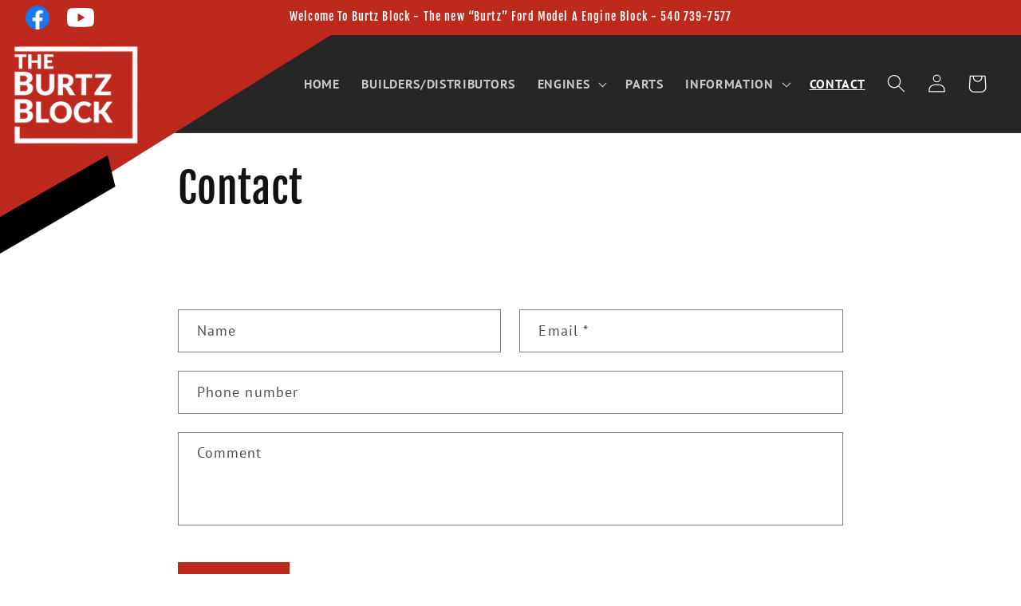

--- FILE ---
content_type: text/css
request_url: https://burtzblock.com/cdn/shop/t/42/assets/custom.css?v=45330287870325135961767655352
body_size: 1972
content:
.slideshow___slide1{display:flex;width:100%;flex-direction:row-reverse}.banner:after{display:none}.slideshow__text-wrapper1{width:60%;text-align:center;height:auto}.slideshow__text-wrapper1 .a_slidshow_new{margin:0 auto 15px}.slideshow__slide{flex-direction:row-reverse!important;align-items:center}.banner__sub__heading_new{font-size:40px;text-align:left;line-height:1}.banner__sub__heading_new p{margin-bottom:0;padding-bottom:0}.slideshow_new .banner__heading,.banner__text ul{text-align:left}.slideshow_new .slideshow__text{position:relative}.slideshow__text-wrapper1 .slideshow__text{position:absolute;top:50%;left:10%;transform:translate(-0%,-50%)!important}.title strong:before{content:"";width:50%;height:100%;position:absolute;top:0;right:-24px;background:url(/cdn/shop/files/skew_img.png?v=1729603429) no-repeat;background-position:right;z-index:-1}.left_arrow_big{position:absolute;top:85px;left:65%;max-width:150px!important}.btn_arrow_btm{width:40px!important;position:absolute;left:-44px;bottom:86px}div.slider_no_1 .slideshow__media img{max-width:430px!important;object-fit:contain;left:unset!important;right:70px!important}.slideshow__media.banner__media img{object-fit:contain}div.slider_no_1 h2.banner__heading{font-size:40px;font-weight:400;max-width:550px;margin:auto}div.slider_no_1 .cmarc_burtz_text{font-size:52px!important}.slideshow__text.banner__box{max-width:40rem!important}.slideshow__text-wrapperaa{max-width:55rem}.slideshow_new h2.banner__heading.banner__sub__heading{font-size:90px}.slideshow_new h2.banner__heading.banner__heading__clr.inline-richtext.h2{font-size:35px}.slideshow_new .slideshow__text-wrapper{background-color:#fff}.product_cart_flex_div{display:flex}.product_cart_flex_div .card--standard{width:50%}.featured_p_title{position:relative;width:410px}.featured_p_title h2{margin:0;position:absolute;top:50%;left:5%;transform:translateY(-50%);font-size:60px;text-align:center;font-weight:700;display:flex;padding-right:77px}.featured_p_title h2 img{width:62px;height:70px;position:absolute;right:0;bottom:0}img.on-sale-icon{position:absolute}body{overflow-x:hidden}.a_link_slider{position:absolute;top:0;bottom:0;height:100%;width:100%;z-index:9999}.intrn--container{max-width:1100px;margin:auto;text-align:center}.details---list{display:flex;justify-content:space-between;margin-bottom:30px}.product_cart_flex_div .card__inner{background-color:#fff}.left---side-cntry{text-align:left;width:700px}.list--contry h2{font-weight:900;font-size:40px;margin:100px 0 30px}.left---side-cntry h3{font-size:33px;margin:0}.left---side-cntry h5{margin:19px 0 0;font-size:19px}.right---side-cntry ul li{text-align:left}.right---side-cntry{width:400px}.right---side-cntry *{color:#020912bf!important;text-decoration:none}li.list-social__item svg.icon.icon-youtube{width:40px;height:40px;scale:1}li.list-social__item a.link.list-social__link img:hover{transform:scale(1.1)}.list-menu--inline .header__menu-item{font-size:14px;font-weight:700;text-transform:uppercase}slideshow-component{flex-direction:row!important}div.slideshow.banner{width:80%}.sidebar{width:20%;padding-top:130px!important;padding:0 30px;border-right:1px solid #0000001f}.sidebar h3{font-size:80px;text-transform:uppercase;margin:30px 0 0}.sidebar ul{list-style:none;padding-left:0}.sidebar ul li{padding:10px 0;border-bottom:1px solid black}.sidebar ul li a{color:#000;font-size:24px;text-decoration:none;font-weight:600;text-transform:uppercase}.sidebar ul li a:hover{color:#bd291d;font-weight:600}.cmarc_flex{display:flex}.cmarc_img img{width:100%;height:auto}.cmarc_img_center{width:60%;margin:auto}.cmarc_img_center img{width:100%;height:auto}.cmarc_center{max-width:350px}.cmarc_burtz_text{font-size:45px!important;font-weight:700;color:#bd281e!important;line-height:1.3!important;padding:0!important;margin:0!important}.card-information .price{text-align:center}.card__information .card__heading{font-size:18px}.banner__text img{border:0}.banner_img_1{width:40%;height:auto;position:relative}.banner_img_1 img{width:85%;height:auto}.a_slidshow_new_right{margin-top:25px;position:relative;padding-bottom:45px}@media screen and (min-width: 750px){.cmarc_slid .banner__box{width:auto;max-width:100%;min-width:100%}}@media screen and (min-width:1200px){.list-menu--inline .header__menu-item{font-size:16px}}@media screen and (min-width:1400px){.list-menu--inline .header__menu-item{font-size:19px}}@media screen and (max-width : 1100px){.featured_p_title h2{padding-right:50px;font-size:35px}.featured_p_title h2 img{width:42px;height:50px}slideshow_new h2.banner__heading.banner__sub__heading{font-size:66px}.list--contry h2{margin:50px 0 23px}.intrn--container{max-width:700px;padding:0 15px}.left---side-cntry h3{font-size:28px;margin:0}.left---side-cntry h5{margin:11px 0 0;font-size:17px}.left---side-cntry{text-align:left;width:60%}.right---side-cntry{width:40%;word-break:break-all}}@media screen and (max-width:1200px){.banner__sub__heading_new{font-size:40px}.banner__box{max-width:71rem;min-width:26rem!important}.slideshow__text.banner__box{max-width:29rem!important}.slideshow__text-wrapper1 .slideshow__text{position:relative;top:0;left:10%;transform:translate(-0%,-0%)!important}div.slider_no_1 h2.banner__heading{font-size:40px!important}div.slider_no_1 .cmarc_burtz_text{font-size:32px!important}.banner__text img{display:none}.slider.slider--everywhere .slider__slide{padding-top:10%}}@media screen and (max-width : 767px){a_slidshow_new_right{padding-bottom:0}.banner__sub__heading_new,.banner__sub__heading_new img{margin-top:0!important;padding-top:0!important}.slideshow__slide{padding:0;position:relative!important;display:block!important;flex-direction:column;visibility:visible}.slideshow__text-wrapper1 .slideshow__text{position:relative;top:0!important;left:0%!important;transform:translate(-0%,-0%)!important}.slideshow__text-wrapper1{width:95%;text-align:center;height:auto;margin:auto}.banner_img_1{width:100%;height:auto;position:relative;max-width:60%;margin:auto}div.slider_no_1 h2.banner__heading{font-size:60px}.slideshow__text.banner__box{margin:auto}.slideshow__text.banner__box{max-width:38rem!important}div.slider_no_1 h2.banner__heading{font-size:51px!important}.details---list{margin-bottom:30px;padding:0 28px}.left---side-cntry{text-align:left;width:100%}.right---side-cntry{width:100%}.details---list{flex-direction:column}}.banner__sub__heading{font-size:40px;color:#000;text-transform:uppercase}.slideshow_new .slideshow__text.banner__box{max-width:40rem!important}.a_slidshow_new a{display:flex;text-decoration:none;line-height:1;font-size:18px;border-radius:8px}.a_slidshow_new a:hover{color:#000}.header .header__heading{position:absolute;top:-10px;left:0}.header>.header__heading-link{position:absolute!important;left:0!important;top:-10px!important}.utility-bar .page-width{max-width:100%!important}.slideshow__controls{border:0rem solid rgba(var(--color-foreground),0)!important}.slider_arrow .slider-button--next,.slider_arrow .slider-button--prev{display:none!important}.slider_arrow .slider-buttons{position:absolute;bottom:20px;right:0;left:0}.slider_arrow .slideshow__autoplay{display:none!important}.slider-counter__link--active.slider-counter__link--dots .dot{background-color:#bd291d!important}.slider-counter__link--dots .dot{border:.1rem solid #bd291d!important}.slider-counter__link--dots .dot{width:1.5rem!important;height:1.5rem!important}.card--standard>.card__content .card__information{text-align:center}.text_color{color:#bd291d!important;text-transform:uppercase}.flex_collection__heading{display:flex;justify-content:space-between}.card-information{text-align:center}.img_news{width:25%;margin-top:0!important}.news_form{width:50%}.news_form h2{margin-top:0!important}.img_news img{width:100%;height:auto}.flex_news_div{display:flex}.newsletter_brdr{border:14px solid black}.offer_div_flex{display:flex}.offer_div_left{width:70%;padding-right:8%!important}.offer_div_right{width:30%}.img_offer img{width:100%;height:auto}.offer_p_textcolor p{color:#000}.collection-hero__title{text-align:center}.btn__quote{background:#fff;color:#000!important;padding:7px 0;text-align:center;justify-content:center;border-radius:50px;margin-top:25px;font-size:18px;font-weight:400}.a_slidshow_slide{font-weight:700;font-size:22px;line-height:1.3;max-width:80%!important}.slider_arrow .slider-buttons{right:0;left:auto;width:80%}.btn__click_banner{background:#000;font-size:16px;justify-content:center;color:#fff!important;text-decoration:none;line-height:1;font-size:18px;text-align:center;display:table;margin:auto;padding:10px 15px}.banner_img__right{width:70%!important;margin-bottom:30px}.banner__sub__heading p{padding:0;margin:0}.banner__heading__clr{color:#cb0d00}@media screen and (min-width:750px){.slideshow_new .banner__box{min-width:32rem}.slideshow__text-wrapper.banner__content{height:100%;padding:1rem}}@media screen and (min-width: 768px){.header--middle-left{display:flex;width:100%;padding-left:38%!important;justify-content:center;max-width:100%}.announcement-bar__message{font-size:14px}}@media screen and (min-width:990px){.utility-bar__grid--3-col{grid-template-columns:2fr 6fr 2fr}.header:not(.drawer-menu).page-width{padding-right:0}}@media screen and (min-width: 1150px){.header--middle-left{display:flex;width:100%;padding-left:26%!important;justify-content:center;max-width:100%}}@media screen and (max-width: 1450px){.link,.customer a{font-size:1rem}}@media screen and (max-width: 990px){.header--middle-left{padding-left:0%!important;justify-content:right!important}.header{grid-template-columns:1fr 0fr 0fr!important}header-drawer{justify-self:end!important}.MainContentRow{display:block!important}}@media screen and (max-width: 767px){.sidebar{width:100%!important;padding-top:30px!important}.MainContentSections{width:100%!important}.header__heading-link{padding:0}.header .header__heading{width:200px}.header{padding:0px 3rem!important}.flex_collection__heading{display:block}.header .header__heading-link{width:200px;top:-6px}.banner:not(.banner--mobile-bottom):not(.email-signup-banner) .banner__box{background:#00000042}.banner__sub__heading{font-size:28px}.banner__heading{font-size:50px}.slider_arrow .slider-buttons{width:100%}.slider_no_2 .banner_img_1{margin-top:15%}.b_content_new{display:block!important}.slideshow_new .banner__content{min-height:fit-content!important}.slideshow_new .slideshow__text-wrapper{height:auto!important;margin-top:32%}.b_content_new .banner__box{padding:1rem 1.5rem}.a_slidshow_new .a_slidshow_new a{text-shadow:1px 1px 1px black;font-size:16px;color:#fff}.a_slidshow_slide{max-width:98%!important}.banner__content__slideslide_fJ4hQi,.banner__content__slideslide_PNF9RQ{display:block!important}.banner__content__slideslide_fJ4hQi .a_slidshow_new a{font-size:16px}.banner__content__slideslide_PNF9RQ .a_slidshow_new a{font-size:16px;color:#fff!important}.banner__content__slideslide_PNF9RQ h2{color:#fff!important}a.btn__quote{color:#000!important}slideshow-component{display:block!important}div.slideshow.banner{width:100%}.sidebar{width:100%;padding-top:30px!important;padding:0 20px}}@media screen and (max-width:600px){.flex_news_div{display:block}.img_news{width:100%;margin-top:20px!important}.news_form{width:100%}.offer_div_flex{display:block}.offer_div_right{width:100%;padding:0 20px}.featured_p_title{position:relative;width:100%}.product_cart_flex_div .card--standard{width:100%}.featured_p_title h2 img{display:block;margin:auto;rotate:90%;rotate:90deg;position:unset}.product_cart_flex_div{display:block;margin-top:30px}.featured_p_title h2{margin:0;position:unset;top:0;left:0;transform:translateY(-0%);font-size:45px;text-align:center;font-weight:700;display:block;padding-right:0}.space_bottom{margin-bottom:0!important}.space_top{margin-top:15px!important}.grid_blk_mobile{display:block!important}}@media screen and (max-width: 380px){.header .header__heading,.header .header__heading-link{width:150px;top:-6px}}
/*# sourceMappingURL=/cdn/shop/t/42/assets/custom.css.map?v=45330287870325135961767655352 */
